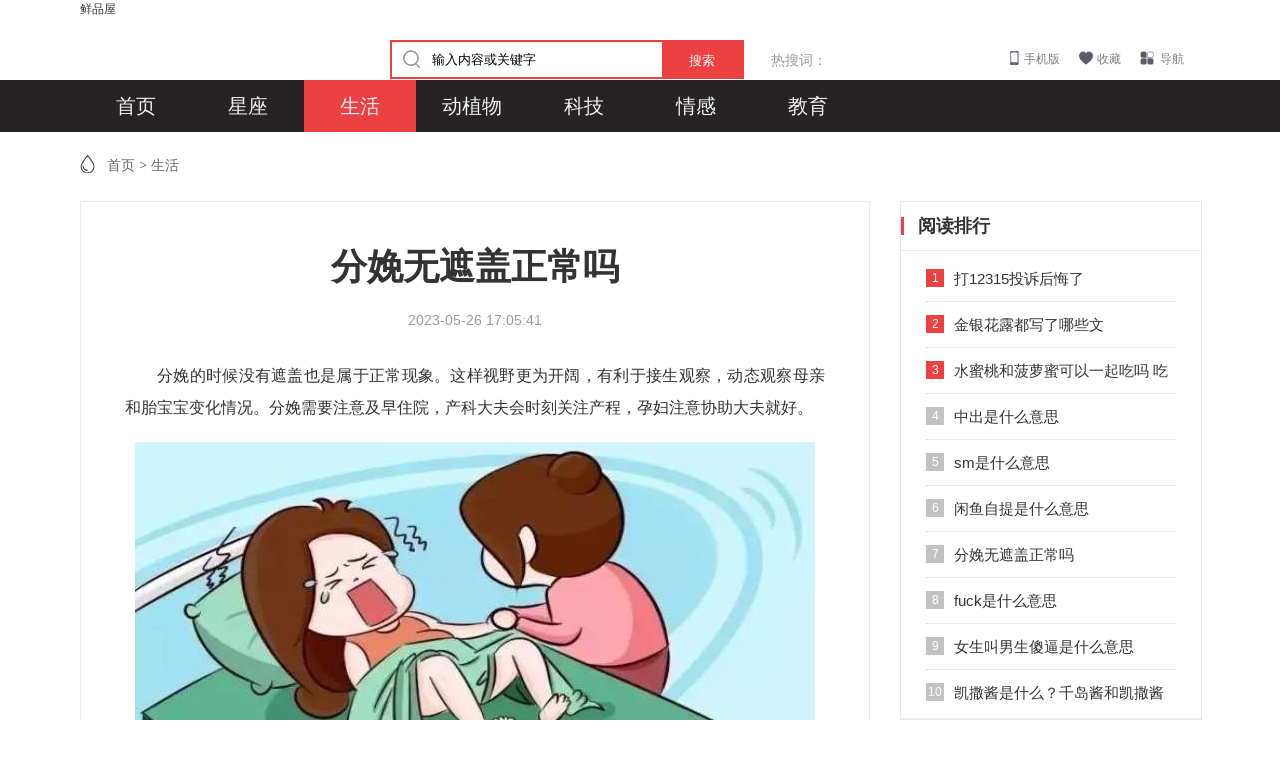

--- FILE ---
content_type: text/html; charset=utf-8
request_url: https://www.xianpinwu.net/a/2314.html
body_size: 10300
content:

<!DOCTYPE HTML>
<html lang="zh-CN">
<head>
    <meta charset="UTF-8">
    <meta name="renderer" content="webkit">
    <meta http-equiv="X-UA-Compatible" content="IE=edge,chrome=1" />
    <title>分娩无遮盖正常吗 - 鲜品屋</title>
    <meta name="keywords" content="分娩,无遮盖,正常"/>
    <meta name="description" content="分娩的时候没有遮盖也是属于正常现象。这样视野更为开阔，有利于接生观察，动态观察母亲和胎宝宝变化情况。分娩需要注意及早住院，产科大夫会时刻关注产程，孕妇注意协助大夫就好。分娩无遮盖正常吗1、分娩都在分娩室里面所进行的，它属于是比较无菌的环境，而且身边都是医务人员，并没有其他人员的在场，所以这个分娩是不用遮挡的。2、如果说急产，没有在规定时间内抵达分娩室内去，待产分娩往往这样的情况呢，那就需要遮挡，不"/>
    <meta http-equiv="Cache-Control" content="no-transform" />
    <meta http-equiv="Cache-Control" content="no-siteapp" />
    <link rel="stylesheet" media="screen" href="/templates/assets/addons/redtemplate/cms/style/style.css">
    <script type="text/javascript">

        var ua = navigator.userAgent;
        var ipad = ua.match(/(iPad).*OS\s([\d_]+)/),
            isIphone = !ipad && ua.match(/(iPhone\sOS)\s([\d_]+)/),
            isAndroid = ua.match(/(Android)\s+([\d.]+)/),
            isMobile = isIphone || isAndroid;
        if(isMobile) {
            location.href = "https://m.xianpinwu.net/a/2314.html";
        }


    </script>

</head>

    <body>
<!----头部开始---->
<div class="top_box">
    <!----<p class="logo" style="    background: url(/uploads/20231023/a880f101fc12be185e8e59d4b3019867.jpg) no-repeat 12px;">---->
        <a href="/" title="鲜品屋">鲜品屋</a></p>
    <div class="user_box">

        <div class="headerInput cler">
            <img src="/templates/assets/addons/redtemplate/cms/images/infoSearch.png" alt="">


            <form class="form-inline navbar-form" action="/s.html" method="get">

                <input type="text" class="headerInputText" name="q" value="输入内容或关键字" onFocus="if(value=='输入内容或关键字'){value=''}" onblur="if(value=='') {value='输入内容或关键字'}" maxlength="100" >
                <button type="submit" class="headerInputBtn"> 搜索</button>
            </form>


        </div>
        <div class="headerHot cler">
            <div class="flhz">
                <a href="" title="">
                <span>
                    热搜词：
                </span>
                </a>
                <p class="headerHotRight">
                                   </p>

            </div>

        </div>

        <a href="https://m.xianpinwu.net/a/2314.html" class="t_mobile" target="_blank">手机版</a>
        <a onclick="alert('请按 Ctrl+D 收藏本站');" href="javascript:void();" class="t_fav" rel="nofollow">收藏</a>
        <a href="/" class="t_map" title="导航">导航</a>
    </div>
</div>

<div class="nav_wrap">
    <div class="nav_box">

        <h5 class=""  ><a href="/" title="网站首页">首页</a></h5>
        <!--如果你需要自定义NAV,可使用channellist标签来完成,这里只设置了2级,如果显示无限级,请使用cms:nav标签-->
                <h5 class=""><a href="/xingzuo/" title="星座" >星座</a></h5>
                <h5 class=" cur"><a href="/shenghuo/" title="生活" >生活</a></h5>
                <h5 class=""><a href="/dongzhiwu/" title="动植物" >动植物</a></h5>
                <h5 class=""><a href="/keji/" title="科技" >科技</a></h5>
                <h5 class=""><a href="/qinggan/" title="情感" >情感</a></h5>
                <h5 class=""><a href="/jiaoyu/" title="教育" >教育</a></h5>
        
    </div>
</div>
<!----头部结束---->


<!--- 主体开始 --->
<div class="wrap chongwu_list">

    <div class="list_left">

        <ul class="crumbs-bar">

            <!-- S 面包屑导航 -->
                        <a href='/'>首页</a> >
                        <a href='/shenghuo/'>生活</a> >
                        <!-- E 面包屑导航 -->
        </ul>

        <div class="show_left">
            <div class="show_title">
                <h1>分娩无遮盖正常吗</h1>
                <span>                       <date>2023-05-26  17:05:41</date></span>
                    
            </div>

            <div class="show_cnt">
                <div class="article-text">
                                  <p>分娩的时候没有遮盖也是属于正常现象。这样视野更为开阔，有利于接生观察，动态观察母亲和胎宝宝变化情况。分娩需要注意及早住院，产科大夫会时刻关注产程，孕妇注意协助大夫就好。</p><p><img src="https://xianpinwu.net/uploads/20230526/de9b1a0b3833ae46dde24f1468299075.jpg"/></p><p><strong>分娩无遮盖正常吗</strong></p><p>1、分娩都在分娩室里面所进行的，它属于是比较无菌的环境，而且身边都是医务人员，并没有其他人员的在场，所以这个分娩是不用遮挡的。</p><p>2、如果说急产，没有在规定时间内抵达分娩室内去，待产分娩往往这样的情况呢，那就需要遮挡，不然的话会给，产妇与家人带来不良的心理状态。</p><p>3、在分娩过程中，下体都是没有遮盖的，这是正常的，由于在接生的时候需要铺无菌巾，需要消毒会阴，倘若穿着衣服，是没有办法消毒接生的，所以，在分娩过程中，孕妇的下肢都是没有遮盖的。</p><p><br/></p>                </div>
                <!-- S 付费阅读 -->
                                <!-- E 付费阅读 -->
                <div class="entry-meta">

                    <ul>
                        <!-- S 归档 -->
                        
                        <!-- S 归档 -->
                    </ul>
                    <ul class="article-prevnext">
                        <!-- S 上一篇下一篇 -->
                                                <li>
                            <span>上一篇 &gt;</span>
                            <a href="/a/2313.html">等额本息和等额本金哪个划算</a>
                        </li>
                                                <li>
                            <span>下一篇 &gt;</span>
                            <a href="/a/2315.html">清明节是几月几日</a>
                        </li>
                                                <!-- E 上一篇下一篇 -->
                    </ul>
                </div>

            </div>

        </div>

        <div class="hotpic_box">
            <span class="tit">猜您喜欢</span>
            <ul>
                                <li>
                    <a href="/a/12991.html">
                        <img src="https://www.xianpinwu.net/uploads/20240219/ae4e1408cfbca1dd3689fb12bf8eb495.jpg">
                        <br/>
                        <span class="fr" style="text-align: left;line-height: 30px;">
                        <h3>爬楼梯多久相当于慢跑一小时</h3>
                        <p>爬楼梯60-90min相当于慢跑一小时。爬楼梯速度为20-50台阶/min，台阶的高度在14-15厘米，则爬楼梯一小时所消耗热量为480大卡。而慢跑一小时所消耗热量为655大卡，因此爬楼梯60-90min相当于慢跑一小时。爬楼梯多久相当于慢跑一小时爬楼梯可以在室内或室外进行，城镇居民可以利用高楼建筑物内的楼梯进行运动锻炼。上下楼梯一定要把握好节奏，速度不可太快，避免跌倒。慢跑是一种中等强度的有氧运</p>
                        </span>
                    </a>

                </li>
                                <li>
                    <a href="/a/13008.html">
                        <img src="https://www.xianpinwu.net/uploads/20240224/412eac58c432ecf49ace8f7349928412.jpg">
                        <br/>
                        <span class="fr" style="text-align: left;line-height: 30px;">
                        <h3>柳条像什么比喻句</h3>
                        <p>柳条像什么比喻句：柳条像优雅的舞者，轻轻摇曳着身姿。柳条如绿色的丝带，在微风中飘动。柳条似少女的长发，柔美又飘逸。柳条就像是大自然的画笔，在春风中描绘出生机勃勃的画卷。柳条像什么比喻句柳条犹如绿色的琴弦，在风中弹奏出自然的旋律。柳条仿佛绿色的瀑布，从树梢倾泻而下。柳条就像细长的绿箭，指向春天的方向。柳条如同绿色的流苏，装饰着春天的树梢。柳条似轻盈的燕子，在风中自由飞翔。柳条就像绿色的波浪，在微风中</p>
                        </span>
                    </a>

                </li>
                                <li>
                    <a href="/a/13007.html">
                        <img src="https://www.xianpinwu.net/uploads/20240224/c8ee67fcf7b44d83824bb01db1158b21.jpg">
                        <br/>
                        <span class="fr" style="text-align: left;line-height: 30px;">
                        <h3>小升初看什么成绩</h3>
                        <p>小升初看语文、数学和英语。语文、数学和英语作为三门主科，其成绩往往是小升初时最被看重的。这些科目不仅考查了孩子们的基础知识掌握情况，还体现了他们的思维能力、分析能力和问题解决能力。因此，孩子们在这些科目上的表现往往会被作为评估他们学习能力的重要指标。小升初看什么成绩其次，除了基础学科成绩外，孩子们的综合素质也是小升初时不可忽视的方面。这包括他们的学习习惯、学习方法、团队协作能力、创新能力等多个方面</p>
                        </span>
                    </a>

                </li>
                                <li>
                    <a href="/a/13006.html">
                        <img src="https://www.xianpinwu.net/uploads/20240224/c61e66577f5c94940324c8d9b667a74e.jpg">
                        <br/>
                        <span class="fr" style="text-align: left;line-height: 30px;">
                        <h3>我丢是什么意思</h3>
                        <p>“我丢”是一个在日常口语中经常出现的表达，尤其在中国的南方地区，例如广东、福建等地，人们经常使用这个词组来表达惊讶、不满、疑惑等情绪。这个词组的字面意思是“我丢失了”或“我失去了”，但在实际使用中，它更多地被用作一种语气感叹词，而非真的表示丢失了某样东西。我丢是什么意思从字面上来看，“我丢”意味着某样东西的丧失。在日常生活中，当我们真的丢失了钥匙、手机等物品时，可能会脱口而出“我丢！”来表示自己的</p>
                        </span>
                    </a>

                </li>
                                <li>
                    <a href="/a/13005.html">
                        <img src="https://www.xianpinwu.net/uploads/20240224/88d8b03c2b93b04764b2f1404cd2ecbe.jpg">
                        <br/>
                        <span class="fr" style="text-align: left;line-height: 30px;">
                        <h3>孱头的意思</h3>
                        <p>孱头是一个汉语词语，通常用来形容那些软弱无能、胆小怕事的人。这个词源于古代汉语，其中“孱”指的是软弱、怯懦，而“头”则代表人的身份或地位。因此，“孱头”就是用来形容那些缺乏勇气、决心和坚定立场的人。孱头的意思在日常生活中，我们可能会遇到各种各样的人，有些人在面对困难和挑战时能够坚定立场、勇往直前，而有些人则会因为害怕失败或承担责任而犹豫不决、退缩不前。这些人往往被形容为“孱头”。除了形容人的性格特</p>
                        </span>
                    </a>

                </li>
                                <li>
                    <a href="/a/13004.html">
                        <img src="https://www.xianpinwu.net/uploads/20240224/0e0bb36ae05a485aadcc39182f0b6595.jpg">
                        <br/>
                        <span class="fr" style="text-align: left;line-height: 30px;">
                        <h3>作揖的正确姿势</h3>
                        <p>作揖的正确姿势：双脚并拢，身体挺直，肩膀放松，目视前方。这种站姿给人一种庄重而自信的感觉，为接下来的作揖动作打下了良好的基础。双手合十。将右手掌心向内，置于左手掌之上，两拇指轻轻相接，形成一个微微向上的弧形。这个手势象征着和谐与团结，也体现了对对方的尊重。作揖的正确姿势接下来，开始作揖。身体微微前倾，双手从胸前开始，随着身体的前倾，缓缓推出。推出时，双手保持合十的姿势，高度略低于胸部，然后双手停止</p>
                        </span>
                    </a>

                </li>
                                <li>
                    <a href="/a/13003.html">
                        <img src="https://www.xianpinwu.net/uploads/20240223/ec20109bcae87aede54d81ccdcad2fb0.jpg">
                        <br/>
                        <span class="fr" style="text-align: left;line-height: 30px;">
                        <h3>激励理论有什么用</h3>
                        <p>激励理论用途：提高工作效率：激励理论可以帮助管理者了解员工的需求和动机，从而设计出更有效的激励机制。通过满足员工的需求，激发其内在动力，可以提高员工的工作效率和创造力，进而提升整个组织的绩效。激励理论有什么用增强团队凝聚力：激励理论强调个体与组织目标的一致性，通过合理的激励机制，可以使团队成员更加团结，形成共同的价值观和目标追求。这有助于增强团队的凝聚力和向心力，使团队在面对挑战时更加团结一致。促</p>
                        </span>
                    </a>

                </li>
                                <li>
                    <a href="/a/13002.html">
                        <img src="https://www.xianpinwu.net/uploads/20240223/8d04cfd58f8dacc53d9a65e6b8953ad0.jpg">
                        <br/>
                        <span class="fr" style="text-align: left;line-height: 30px;">
                        <h3>睡眠1234哪个适合晚上睡觉</h3>
                        <p>睡眠模式1（通用睡眠模式）适合大多数消费者，因为它能够根据环境温度自动调节，提供舒适的睡眠环境。睡眠模式2适用老年人、妇女等消费者，或者睡觉时着装很少的用户，因为它能够适度调温。睡眠模式3则适用中青年消费者，因为它可以湿度调温，并且在睡眠模式结束前温度将自动调回来。睡眠模式4则是专门为儿童设计的，因为它能够保持室内温度相对稳定。睡眠1234哪个适合晚上睡觉睡眠模式2是按照设定的一组睡眠曲线进行运行</p>
                        </span>
                    </a>

                </li>
                                <li>
                    <a href="/a/13001.html">
                        <img src="https://www.xianpinwu.net/uploads/20240223/3d521c15f7e3504232f971a626c2625a.jpg">
                        <br/>
                        <span class="fr" style="text-align: left;line-height: 30px;">
                        <h3>7一12岁手工废物利用</h3>
                        <p>7一12岁手工废物利用：1. 纸盒小房子材料：废旧纸盒、剪刀、胶水、彩纸、颜料等。步骤：孩子们可以将纸盒切割成合适的形状，用胶水粘贴成一个小房子的结构。再用彩纸和颜料进行装饰，一个精美的小房子就完成了。7一12岁手工废物利用2. 塑料瓶花盆材料：废旧塑料瓶、土壤、种子、彩带等。步骤：孩子们可以在塑料瓶上打孔，填充土壤并种上植物。用彩带或其他材料装饰塑料瓶，使其成为既实用又美观的花盆。3. 旧衣物改</p>
                        </span>
                    </a>

                </li>
                                <li>
                    <a href="/a/13000.html">
                        <img src="https://www.xianpinwu.net/uploads/20240223/fe38167aae90812b94c86ed76fd102a1.jpg">
                        <br/>
                        <span class="fr" style="text-align: left;line-height: 30px;">
                        <h3>拉丁美洲有哪些国家</h3>
                        <p>拉丁美洲共有34个国家及若干未独立地区，这些国家包括墨西哥、危地马拉、洪都拉斯、萨尔瓦多、尼加拉瓜、哥斯达黎加、巴拿马、古巴、海地、多米尼加、牙买加、特立尼达和多巴哥、巴巴多斯、格林纳达、多米尼加联邦、圣卢西亚、圣文森特和格林纳丁斯、巴哈马、圭亚那、法属圭亚那、苏里南、委内瑞拉、哥伦比亚、巴西、厄瓜多尔、秘鲁、圣基茨和尼维斯、玻利维亚、智利、阿根廷、巴拉圭、乌拉圭、伯利兹、安提瓜和巴布达。拉丁美洲</p>
                        </span>
                    </a>

                </li>
                                <li>
                    <a href="/a/12999.html">
                        <img src="https://www.xianpinwu.net/uploads/20240223/b5aa5e5181a237a28944e6c4866dd45d.jpg">
                        <br/>
                        <span class="fr" style="text-align: left;line-height: 30px;">
                        <h3>最好听的十大铃音</h3>
                        <p>最好听的十大铃音包括《Something Just Like This》《红昭愿》《i am you》《起风了》《Dream It Possible》《wonderful u》《纸短情长》《说散就散》《空空如也》和《刚好遇见你》。最好听的十大铃音治愈系音乐：轻柔的钢琴曲、小提琴曲等治愈系音乐，能够抚平人们的烦躁情绪，带来宁静和放松。这类铃音适合在工作或学习压力大的时候使用。动漫游戏音乐：很多动漫和</p>
                        </span>
                    </a>

                </li>
                                <li>
                    <a href="/a/12998.html">
                        <img src="https://www.xianpinwu.net/uploads/20240223/1cd440ae3761769ef28be562babec6eb.jpg">
                        <br/>
                        <span class="fr" style="text-align: left;line-height: 30px;">
                        <h3>工龄39年和40年的区别</h3>
                        <p>工龄39年意味着某人在某个单位或行业工作了39个年头，而40年则意味着整整四十年的辛勤付出。虽然只相差一年，但在一些国家和地区，这一年的差距可能会带来实质性的利益差别。工龄39年和40年的区别在很多国家的退休制度中，工龄是一个重要的考量因素。例如，某些地方规定，工龄达到一定年限的员工可以享受全额退休金或其他福利。而这一年之差，可能就意味着某人是否能够达到这一标准，从而享受到相应的待遇。此外，工龄的</p>
                        </span>
                    </a>

                </li>
                                <li>
                    <a href="/a/12997.html">
                        <img src="https://www.xianpinwu.net/uploads/20240223/018fc1e2f50d298d2fcf8abf2daf3987.jpg">
                        <br/>
                        <span class="fr" style="text-align: left;line-height: 30px;">
                        <h3>苏u是江苏什么城市</h3>
                        <p>苏U是江苏省苏州市。苏州市，这座拥有深厚历史文化底蕴和繁荣现代经济的城市，是长江三角洲关键的中心城市之一。它位于江苏省东南部地区，太湖之滨，长江南岸的人海处处，优越的地理位置，交通要冲便捷。苏u是江苏什么城市苏州的历史可以追溯到公元514年，吴王阖闾命伍子胥建城，距今已有2500年的历史。作为吴文化的发祥地，苏州有着丰富的文化遗产和自然景观。古典园林、古镇水乡、寺庙古刹、名人故居等众多旅游资源，让</p>
                        </span>
                    </a>

                </li>
                                <li>
                    <a href="/a/12996.html">
                        <img src="https://www.xianpinwu.net/uploads/20240223/71cddd87fa4dcfe88a7420cf03701f68.jpg">
                        <br/>
                        <span class="fr" style="text-align: left;line-height: 30px;">
                        <h3>marry的用法</h3>
                        <p>“marry”是一个动词，通常用于表达两个人之间的婚姻关系。例如，当两个人决定要结婚时，可以说：“They decided to marry each other.”（他们决定要结婚。）在这个句子中，“marry”表达了两个人之间将要建立的婚姻关系。marry的用法从时态和语态上来看，“marry”有多种时态和语态形式。例如，现在时形式是“marry”，过去时形式是“married”，进行时形式是</p>
                        </span>
                    </a>

                </li>
                                <li>
                    <a href="/a/12995.html">
                        <img src="https://www.xianpinwu.net/uploads/20240223/ede945d5d9cfa4f878267ebd177483ea.jpg">
                        <br/>
                        <span class="fr" style="text-align: left;line-height: 30px;">
                        <h3>报得三春晖是什么意思</h3>
                        <p>“报得三春晖”出自唐代诗人孟郊的《游子吟》。全诗根据描绘1个看似寻常的临走之前缝衣的画面，突显并歌颂了母亲的伟大与无私奉献，表达了作者对母爱的感激以及对于母亲深沉的爱与尊敬。报得三春晖是什么意思“谁言寸草心，报得三春晖”这两句诗采用传统的比兴手法，将儿女比作小草，而母爱则如同春天的阳光，普照并滋养着小草。小草微弱的孝心，无论如何也报答不了春天阳光那般的慈母恩情。这里的“寸草心”指的是子女对母亲的孝</p>
                        </span>
                    </a>

                </li>
                                <li>
                    <a href="/a/12994.html">
                        <img src="https://www.xianpinwu.net/uploads/20240223/ff9253294945aae30a1f45f0daf1c70e.jpg">
                        <br/>
                        <span class="fr" style="text-align: left;line-height: 30px;">
                        <h3>回合游戏手游是什么</h3>
                        <p>回合制手游是一类游戏玩法，指的是多个玩家按照一定规则顺序操作和控制游戏元素的游戏形式。回合制游戏最早源自于早期的欧洲桌面战棋游戏，其中比较有名的是《龙与地下城》系类。回合制游戏是一类策略游戏，而且是最早推广联网功能的游戏之一。回合游戏手游是什么回合制游戏是一场游戏打怪方式，全部游戏内玩家轮着自己的回合，只有等到自己的回合，才可以进行操纵。比较常见的回合制手游有《梦幻西游》《梦幻诛仙》《修仙物语》等</p>
                        </span>
                    </a>

                </li>
                                <li>
                    <a href="/a/12993.html">
                        <img src="https://www.xianpinwu.net/uploads/20240219/574e9abd0f1125233bf43db404fff1ee.jpg">
                        <br/>
                        <span class="fr" style="text-align: left;line-height: 30px;">
                        <h3>1008611查询话费余额收费吗</h3>
                        <p>1008611查询话费余额不收费。1008611是中国移动推出的专门用于查询话费、流量信息的电话，客户拨打归属地1008611后随即挂机，接着会收到话费信息短信，实现了随时便捷查询。1008611查询话费余额收费吗1008611是中国移动为了方便客户查询话费、流量等信息而设立的一个自助服务热线。它提供了24小时的服务，客户可以在任何时间进行查询和办理业务。客户拨打归属地1008611后随即挂机，接</p>
                        </span>
                    </a>

                </li>
                                <li>
                    <a href="/a/12992.html">
                        <img src="https://www.xianpinwu.net/uploads/20240219/37bc1a7df2e717ab9fec742b7db70758.jpg">
                        <br/>
                        <span class="fr" style="text-align: left;line-height: 30px;">
                        <h3>hundred怎么读</h3>
                        <p>“hundred”是一个英文单词，它的发音可以拆分为两个音节：“hun-”和“-dred”。“hun-”部分：发音时，将舌头放在口腔的中央或稍微向后，但不要接触到喉咙。“hun”这个音节的发音与汉字“魂”的发音相近，但请注意英语中的“h”是无声的，所以不需要像发汉语“h”那样用力送气。这个音节的重点是元音“u”，要确保这个元音清晰而饱满。hundred怎么读“-dred”部分：“dred”的发音可</p>
                        </span>
                    </a>

                </li>
                                <li>
                    <a href="/a/12990.html">
                        <img src="https://www.xianpinwu.net/uploads/20240219/0acc1f332863a0fc3ea9646888f7a682.jpg">
                        <br/>
                        <span class="fr" style="text-align: left;line-height: 30px;">
                        <h3>火车硬座怎么样</h3>
                        <p>火车硬座，作为铁路交通中最为基础的座位类型，长久以来承载着亿万旅客的出行记忆。它不仅是一种交通工具的座位，更是中国铁路文化的象征之一。下面，我们将从多个方面来详细探讨火车硬座的特点与体验。火车硬座怎么样火车硬座的设计通常简单实用，没有过多的奢华装饰。座位通常由硬质的塑料或木质材料制成，表面覆盖一层薄薄的垫子，虽然不够柔软，但足以应对短途旅行的需求。座位之间的空间有限，旅客需要保持相对紧凑的坐姿，这</p>
                        </span>
                    </a>

                </li>
                                <li>
                    <a href="/a/12989.html">
                        <img src="https://www.xianpinwu.net/uploads/20240219/66629379b68a72c99198aadb97d1e0a0.jpg">
                        <br/>
                        <span class="fr" style="text-align: left;line-height: 30px;">
                        <h3>摘要怎么写论文</h3>
                        <p>摘要怎么写论文：简洁明了：摘要应该简短明了，一般不超过论文全文的5%至10%。因此，需要精选论文中的关键信息，避免冗长和繁琐的表述。摘要怎么写论文概括主要内容：摘要应该概括论文的主要研究内容，包括研究背景、研究目的、研究方法、研究结果和结论等。这些内容应该按照逻辑顺序排列，让读者能够快速了解论文的核心内容。突出研究亮点：摘要应该突出论文的研究亮点和创新点，即论文最为重要的、最具创新性的内容和结论。</p>
                        </span>
                    </a>

                </li>
                
            </ul>
        </div>


    </div>

    <div id="page_right" class="page_right" style="height:auto;">
        <div class="page_rct">
            <div class="t_04"><h3>阅读排行</h3></div>
            <ul class="page_rnews">
                                <li><i>1</i><a href="/a/2215.html"><p>打12315投诉后悔了</p></a></li>
                                <li><i>2</i><a href="/a/2494.html"><p>金银花露都写了哪些文</p></a></li>
                                <li><i>3</i><a href="/a/1840.html"><p>水蜜桃和菠萝蜜可以一起吃吗 吃菠萝蜜有哪些禁忌</p></a></li>
                                <li><i>4</i><a href="/a/2953.html"><p>中出是什么意思</p></a></li>
                                <li><i>5</i><a href="/a/2460.html"><p>sm是什么意思</p></a></li>
                                <li><i>6</i><a href="/a/2044.html"><p>闲鱼自提是什么意思</p></a></li>
                                <li><i>7</i><a href="/a/2314.html"><p>分娩无遮盖正常吗</p></a></li>
                                <li><i>8</i><a href="/a/2305.html"><p>fuck是什么意思</p></a></li>
                                <li><i>9</i><a href="/a/2334.html"><p>女生叫男生傻逼是什么意思</p></a></li>
                                <li><i>10</i><a href="/a/992.html"><p>凯撒酱是什么？千岛酱和凯撒酱的区别是什么？</p></a></li>
                            </ul>
        </div>
        <div class="panel panel-blockimg">
            
        </div>
        <div class="page_rct">
            <div class="t_04"><h3>最近更新</h3></div>
            <ul class="page_rnews">
                                <li><i>1</i><a href="/a/12991.html"><p>爬楼梯多久相当于慢跑一小时</p></a></li>
                                <li><i>2</i><a href="/a/12998.html"><p>工龄39年和40年的区别</p></a></li>
                                <li><i>3</i><a href="/a/12997.html"><p>苏u是江苏什么城市</p></a></li>
                                <li><i>4</i><a href="/a/12996.html"><p>marry的用法</p></a></li>
                                <li><i>5</i><a href="/a/12995.html"><p>报得三春晖是什么意思</p></a></li>
                                <li><i>6</i><a href="/a/12994.html"><p>回合游戏手游是什么</p></a></li>
                                <li><i>7</i><a href="/a/12993.html"><p>1008611查询话费余额收费吗</p></a></li>
                                <li><i>8</i><a href="/a/12992.html"><p>hundred怎么读</p></a></li>
                                <li><i>9</i><a href="/a/13008.html"><p>柳条像什么比喻句</p></a></li>
                                <li><i>10</i><a href="/a/13007.html"><p>小升初看什么成绩</p></a></li>
                

            </ul>
        </div>


    </div>
</div>
<div style="clear:both;"></div>




<!---- 尾部开始-- -->

<div class="footer">
    
</div>
<!---- 尾部结束-- -->

</div>

<!---- <script type="text/javascript" src="/assets/libs/jquery/dist/jquery.min.js"></script>
<script type="text/javascript" src="/templates/assets/addons/redtemplate/cms/js/cms.js?r=1.0.30"></script>
<script type="text/javascript" src="/templates/assets/addons/redtemplate/cms/js/common.js?r=1.0.30"></script>-- -->
</body>
</html>

--- FILE ---
content_type: text/css
request_url: https://www.xianpinwu.net/templates/assets/addons/redtemplate/cms/style/style.css
body_size: 8263
content:
@charset "utf-8";

/* CSS Document */

/* reset */
body, div, dl, dt, dd, ul, ol, li, p, h1, h2, h3, h4, h5, h6, pre, form, fieldset, input, textarea, p, blockquote, th, td {
    margin: 0;
    padding: 0;
}

/* common */
body {
    font: 12px/1.5 "Microsoft Yahei", Arial, "宋体", Verdana;
    color: #333;
}

a {
    color: #333;
    text-decoration: none;
    outline: none;
}


a:hover {
    color: #d9333f;
    text-decoration: none;
}

ul li {
    list-style: none;
}

.clear {
    clear: both;
    *display: inline;
    overflow: hidden;
}

.clearfix:after {
    content: ".";
    display: block;
    height: 0;
    clear: both;
    visibility: hidden;
}

.clearfix {
    zoom: 1;
}

img, input, select, button {
    vertical-align: middle;
    border: none;
}

input, textarea {
    outline: none;
    border: 0;
    background: none;
    font-family: "Microsoft YaHei";
    -webkit-box-shadow: inset 0 1px 1px rgba(0, 0, 0, .075);
    -moz-box-shadow: inset 0 1px 1px rgba(0, 0, 0, .075);
    box-shadow: inset 0 1px 1px rgba(0, 0, 0, .075);
}

input[type="submit"] {
    -webkit-box-shadow: none;
    -moz-box-shadow: none;
    box-shadow: none;
}

.fl {
    float: left;
}

.fr {
    float: right;
}

.pos-r {
    position: relative;
}

.pos-a {
    position: absolute;
}

.wrap {
    width: 1120px;
    margin: 0 auto;
}

.top_box {
    margin: auto;
    width: 1120px;
    height: 80px;
    overflow: hidden
}

.top_box .logo {
    float: left;
    width: 224px;
    height: 48px;
    margin: 16px 0;
    background: url(../images/logo.png) no-repeat 12px
}

.top_box .logo a {
    display: inline-block;
    width: 220px;
    height: 48px;
    line-height: 140px;
    overflow: hidden
}

.top_box .user_box {
    float: right;
    width: 870px;
    height: 80px;
    text-align: right;
    font-size: 12px;
}

.user_box a {
    display: inline-block;
    margin-top: 32px;
    margin-right: 16px;
    padding-left: 14px;
    color: #808080
}

.user_box a:hover {
    color: #f33
}

.user_box a.t_mobile {
    background: url(../images/bg.png) no-repeat -100px 1px
}

.user_box a.t_fav {
    padding-left: 18px;
    background: url(../images/bg.png) no-repeat -200px 1px
}

.user_box a.t_map {
    padding-left: 20px;
    background: url(../images/bg.png) no-repeat 0 -49px
}

/* .top_box .search_box{float:left;width:240px;height:80px;margin:auto}
.search_box form{display:block;margin-top:24px;height:32px}
.search_box input{float:left;width:167px;height:30px;line-height:30px;border:1px solid #d9d9d9;border-right:0;padding-left:10px;padding-right:10px;font-size:14px;color:#808080;border-radius:6px;border-top-right-radius:0;border-bottom-right-radius:0}
.search_box input:focus{color:#333}
.search_box button{float:left;width:52px;height:32px;border:0;color:#fff;font-size:14px;border:1px solid #8b888f;border-left:none;border-top-right-radius:6px;border-bottom-right-radius:6px;background:#8b888f url(/skin/images/bg.png) no-repeat -82px -41px} */
.search-tags {
    float: left;
    font-size: 17px;
    color: #fff;
    margin-top: 15px;
}

.search-tags a {
    margin-left: 6px;
    font-size: 17px;
    color: #fff;
}

.nav_wrap {
    width: 100%;
    height: 52px;
    background: #252323
}

.nav_box {
    width: 1120px;
    height: 52px;
    margin: auto;
    background: #252323
}

.nav_box h5 {
    float: left;
    display: inline-block;
    width: 112px;
    height: 52px;
    font-weight: normal
}

.nav_box h5.cur {
    background-color: #ed4040
}

.nav_box h5 a {
    display: inline-block;
    width: 100%;
    height: 52px;
    line-height: 52px;
    font-size: 20px;
    text-align: center;
    color: #f4f2f5;
    font-weight: normal
}

.nav_box h5 a:hover {
    background-color: #252323
}

.nav_box .last {
    width: 84px;
    position: relative
}

.nav_box h5.last:hover {
    background: #de2e36
}

.nav_box .last span {
    display: inline-block;
    width: 100%;
    height: 52px;
    line-height: 52px;
    font-size: 20px;
    text-align: center;
    color: #f4f2f5;
    font-weight: normal;
    cursor: pointer
}

.nav_box .last span i {
    display: inline-block;
    width: 7px;
    height: 4px;
    position: relative;
    top: -4px;
    left: 3px;
    background: url(../images/bg.png) no-repeat -245px -432px;
    -webkit-transition: -webkit-transform .3s;
    -ms-transition: -ms-transform .3s;
    -o-transition: -o-transform .3s;
    transition: transform .3s
}

.nav_box .last:hover span i {
    -webkit-transform: rotate(180deg);
    -ms-transform: rotate(180deg);
    -o-transform: rotate(180deg);
    transform: rotate(180deg)
}

.nav_box .last div {
    display: none;
    width: 210px;
    padding: 12px;
    position: absolute;
    z-index: 30;
    right: 0;
    background: #396b78
}

.nav_box .last:hover div {
    display: block
}

.nav_box .last div a {
    display: inline-block;
    float: left;
    width: 88px;
    height: 36px;
    line-height: 36px;
    font-size: 18px;
    text-align: left;
    padding-left: 17px;
    color: #f4f2f5;
    font-weight: normal
}

.nav_box .last div a.cur {
    background-color: #396b78
}

.nav_box .last div a:hover {
    background: #396b78
}

.nav_box h5 a.hotico {
    background: url(../images/hot.png) 94px 5px no-repeat;
}

video {
    width: 100% !important;
    height: auto !important
}

.in_module {
    clear: both;
    margin: 35px auto 0;
}

.in_hotstar {
    clear: both;
    width: 100%;
    margin: 2px 0 30px 0;
}

.cwdaquan {
}

.in_hotstar a:nth-child(7) li, .in_hotstar a:nth-child(14) li, .in_hotstar a:nth-child(21) li, .in_hotstar a:nth-child(28) li, .in_hotstar a:nth-child(35) li, .in_hotstar a:nth-child(42) li, .in_hotstar a:nth-child(49) li, .in_hotstar a:nth-child(56) li, .in_hotstar a:nth-child(63) li, .in_hotstar a:nth-child(70) li, .in_hotstar a:nth-child(77) li, .in_hotstar a:nth-child(84) li, .in_hotstar a:nth-child(91) li, .in_hotstar a:nth-child(98) li, .in_hotstar a:nth-child(105) li {
    margin: 15px 0 0 0;
}

.in_hotstar li {
    width: 142px;
    height: 142px;
    position: relative;
    overflow: hidden;
    float: left;
    margin: 15px 21px 20px 0;
    -webkit-border-radius: 100%;
    -moz-border-radius: 100%;
    -ms-border-radius: 100%;
    -o-border-radius: 100%;
    border-radius: 100%;
}

.in_hotstar li.last {
    margin: 28px 0 0 0;
}

.in_hotstar li span.ct {
    display: block;
    width: 100%;
    height: 100%;
    overflow: hidden;
    -webkit-border-radius: 100%;
    -moz-border-radius: 100%;
    -ms-border-radius: 100%;
    -o-border-radius: 100%;
    border-radius: 100%;
}

.in_hotstar li span.ct h3 {
    width: 90px;
    height: 26px;
    line-height: 26px;
    border: 1px solid rgba(255, 255, 255, 0.5);
    text-align: center;
    font-size: 15px;
    color: #fff;
    bottom: 21px;
    left: 50%;
    margin: 0 0 0 -46px;
    position: absolute;
    z-index: 2;
}

.in_hotstar li span.ct img {
    width: 100%;
}

.in_hotstar li span.detial {
    opacity: 0;
    width: 100%;
    height: 100%;
    overflow: hidden;
    background-color: rgb(78, 48, 100);
    position: absolute;
    top: 0;
    left: 0;
    z-index: 3;
    -webkit-border-radius: 100%;
    -moz-border-radius: 100%;
    -ms-border-radius: 100%;
    -o-border-radius: 100%;
    border-radius: 100%;
}

.in_hotstar li span.detial h3 {
    width: 110px;
    font-size: 16px;
    color: #fff;
    text-align: center;
    height: 36px;
    line-height: 36px;
    margin: 10px auto 0 auto;
    overflow: hidden;
}

.in_hotstar li span.detial p {
    width: 110px;
    font-size: 14px;
    color: #fff;
    text-align: center;
    height: 44px;
    line-height: 22px;
    margin: 0 auto;
    overflow: hidden;
}

.in_hotstar li span.detial .moree {
    width: 60px;
    height: 20px;
    line-height: 20px;
    display: block;
    border: 1px solid rgba(255, 255, 255, 0.5);
    color: #fff;
    font-size: 12px;
    text-align: center;
    font-family: arial;
    margin: 10px auto 0 auto;
}

.in_hotstar li span.detial .moree:hover {
    border: 1px solid #fff;
}

.in_hotstar li:hover {
    cursor: pointer;
}

.in_hotstar li:hover span.ct h3 {
    display: none;
}

.in_hotstar li:hover span.detial {
    opacity: 1;
    animation: myfirst .4s;
    -moz-animation: myfirst .4s;
    -webkit-animation: myfirst .4s;
    -o-animation: myfirst .4s
}

.t_01 {
    clear: both;
    width: 100%;
    border-bottom: 1px solid #e9e9e9;
    height: 44px;
}

.t_01 h3 {
    font-size: 21px;
    color: #333;
    line-height: 30px;
    float: left;
    font-weight: normal;
}

.t_01 h3 i {
    height: 30px;
    display: block;
    float: left;
    margin: 0 12px 0 0;
}

.t_01 ul.menu {
    float: left;
    height: 24px;
    margin: 3px 0 0 38px;
}

.t_01 ul.menu li {
    float: left;
    font-size: 15px;
    color: #333;
}

.t_01 ul.menu li a {
    color: #333;
    display: block;
    height: 24px;
    line-height: 24px;
    padding: 0 11px;
    float: left;
    -webkit-border-radius: 24px;
    -moz-border-radius: 24px;
    -ms-border-radius: 24px;
    -o-border-radius: 24px;
    border-radius: 24px;
}

.t_01 ul.menu li a.on {
    background-color: #ed4040;
    color: #fff;
}

.t_01 ul.menu li a:hover {
    background-color: #ed4040;
    color: #fff;
}

.t_01 ul.menu li i {
    width: 1px;
    height: 15px;
    float: left;
    background-color: #aaa;
    margin: 4.5px 7px 0 7px;
}

.t_01 a.more {
    float: right;
    font-size: 14px;
    color: #999;
    line-height: 24px;
    background: url(../images/more_01.png) no-repeat right center;
    padding: 0 13px 0 0;
    margin: 3px 0 0 0;
}

.t_01 a.more:hover {
    color: #ed4040;
    background: url(../images/more_02.png) no-repeat right center;
}

.t_02 {
    clear: both;
    width: 100%;
}

.t_02 h3 {
    font-size: 18px;
    color: #333;
    font-weight: bold;
    float: left;
    line-height: 18px;
    border-left: 3px solid #ed4040;
    padding: 0 0 0 12px;
}

.t_02 i {
    width: 1px;
    height: 14px;
    display: block;
    background-color: #e9e9e9;
    float: left;
    margin: 2px 20px;
}

.t_02 a.more {
    float: left;
    font-size: 14px;
    color: #999;
}

.t_02 a.more font {
    font-family: "SimSun";
}

.t_02 a.more:hover {
    color: #ed4040;
}

.t_04 {
    clear: both;
    width: 100%;
    height: 48px;
    border-bottom: 1px solid #e9e9e9;
    overflow: hidden;
}

.t_04 h3 {
    font-size: 18px;
    font-weight: bold;
    color: #333;
    line-height: 18px;
    height: 18px;
    border-left: 3px solid #ed4040;
    padding: 0 0 0 14px;
    margin: 15px 0;
    float: left;
}

.t_04 a.more {
    color: #999;
    font-size: 14px;
    line-height: 48px;
    background: url(../images/more_01.png) no-repeat right center;
    float: right;
    margin: 0 15px 0 0;
    padding: 0 13px 0 0;
}

.t_04 a.more:hover {
    color: #ed4040;
    background: url(../images/more_02.png) no-repeat right center;
}


.start-section {
    width: 1120px;
    height: 480px;
    margin: 0px auto;
    overflow: hidden;
}

.is-aside {
    width: 350px;
    float: left;
    overflow: hidden;
}

.is-main {
    width: 750px;
    float: right;
    overflow: hidden;
}

.news-list-tag li {
    position: relative;
    height: 32px;
    line-height: 32px;
    padding-left: 12px;
    overflow: hidden;
}

.news-list-tag li a {
    font-size: 14px;
}

.news-list-tag li:before {
    width: 4px;
    height: 4px;
    left: 0;
    top: 50%;
    margin-top: -2px;
    background: #ddd;
    content: '\200B';
    position: absolute
}

.news-list-tag .important {
    height: 50px;
    line-height: 50px;
    font-weight: 700;
    font-size: 20px;
    overflow: hidden
}

.news-list-tag .important i {
    left: 0;
    top: 50%;
    width: 38px;
    height: 19px;
    line-height: 19px;
    margin-top: -9px;
    color: #fff;
    text-align: center;
    font-size: 14px;
    font-style: normal;
    position: absolute
}

.news-list-tag .important a {
    font-size: 20px;
    font-weight: 700;
    padding-left: 30px;
}

.news-list-tag .red {
    background: #d03258
}

.news-list-tag .blue {
    background: #3b8bec
}

.news-list-tag .pink {
    background: #fc79a4
}

.news-list-tag .green {
    background: #71b365
}

.news-list-tag .orange {
    background: #ed4040
}

.ss-news h2 {
    height: 44px;
    line-height: 44px;
    white-space: nowrap
}

.ss-news h2 i {
    background: #d50000;
    height: 30px;
    line-height: 30px;
    margin-top: 9px;
    margin-right: 8px;
    padding: 0 7px;
    border-radius: 2px;
    color: #fff;
    vertical-align: top;
    font-size: 18px;
    display: inline-block;
    overflow: hidden;
    font-style: normal
}

.ss-news h2 a {
    font-size: 28px
}

.ss-news p {
    height: 68px;
    line-height: 30px;
    overflow: hidden;
    font-size: 14px
}

.ss-banner, .ss-banner img {
    width: 750px;
    height: 360px;
    overflow: hidden;
    object-fit: cover;
}

.pk-item {
    width: 248px;
    height: 301px;
    margin-left: 42px;
    float: left
}

.pk-title {
    height: 44px;
    line-height: 44px
}

.pk-title h3 {
    color: #ed4040;
    font-size: 18px;
    float: left
}

.pk-image, .pk-image img {
    width: 248px;
    height: 165px;
    object-fit: cover;
}

.pk-image {
    position: relative;
    display: block
}

.pk-image i {
    line-height: 24px;
    padding: 0 8px;
    background: rgba(0, 0, 0, .75);
    color: #fff;
    position: absolute;
    font-style: normal
}

.first {
    margin-left: 0;
}

.pk-title .more {
    float: right;
    font-size: 14px;
    position: relative;
    color: #777;
    padding-left: 11px;
}

.pk-title .more:hover {
    color: #d9333f;
}

.pk-title .more:before {
    left: 0;
    top: 50%;
    background-image: url(../images/icon.png);
    background-position: -286px -122px;
    width: 4px;
    height: 6px;
    width: 4px;
    height: 6px;
    margin-top: -3px;
    content: '\200B';
    position: absolute
}

.pk-image i {
    line-height: 24px;
    padding: 0 8px;
    background: rgba(0, 0, 0, .75)
}

.pk-image h4 {
    left: 0;
    right: 0;
    bottom: 0;
    background: rgba(0, 0, 0, .65);
    height: 32px;
    line-height: 32px;
    color: #fff;
    text-align: center;
    font-weight: 400;
    position: absolute;
    overflow: hidden
}

.pet-knowledge {
    height: 300px;
    margin-top: 30px;
    overflow: hidden;
}

.pk-list li {
    height: 26px;
    line-height: 26px;
    padding-left: 12px;
    overflow: hidden;
    font-size: 14px;
    position: relative
}

.pk-list li:before {
    width: 3px;
    height: 3px;
    background: #ccc;
    left: 0;
    top: 50%;
    margin-top: -1px;
    position: absolute;
    content: '\200B'
}

.in_starnews {
    clear: both;
    width: 100%;
}

.starnews_ct {
    width: 535px;
    height: 820px;
    overflow: hidden;
}

.starnews_ct ul.list {
    clear: both;
    width: 100%;
    margin: 6px 0 0 0;
    float: left;
}

.starnews_ct ul.list li {
    clear: both;
    width: 100%;
    height: 129px;
    border-bottom: 1px dotted #ddd;
    margin: 19px 0 0 0;
    float: left;
}

.starnews_ct ul.list li span.fl {
    width: 150px;
    height: 110px;
    display: block;
    overflow: hidden;
}

.starnews_ct ul.list li span.fl img {
    width: 100%;
    display: block;
    height: 105px;
    object-fit: cover;
}

.starnews_ct ul.list li span.fr {
    width: 370px;
    display: block;
}

.starnews_ct ul.list li span.fr h3 {
    font-size: 18px;
    color: #333;
    line-height: 26px;
    height: 26px;
    overflow: hidden;
}

.starnews_ct ul.list li span.fr a:hover h3 {
    color: #ed4040;
}

.starnews_ct ul.list li span.fr p {
    font-size: 14px;
    color: #666;
    line-height: 22px;
    height: 44px;
    overflow: hidden;
    margin: 8px 0 0 0;
}

.starnews_ct ul.list li span.fr i {
    display: block;
    float: left;
    font-style: normal;
    font-size: 12px;
    color: #999;
    line-height: 20px;
    margin: 10px 0 0 0;
}

.starnews_ct ul.list li span.fr i.time {
    background: url(../images/time_01.png) no-repeat left center;
    padding: 0 0 0 19px;
    margin-right: 20px;
}

.starnews_ct ul.list li span.fr i.browse {
    background: url(../images/browse_01.png) no-repeat left center;
    padding: 0 0 0 20px;
}

.blank30 {
    width: 100%;
    height: 30px;
    clear: both;
}

.index_12 {
    height: 820px;
    border-top: 1px dotted #ddd;
    overflow: hidden;
}

.in_starphoto {
    clear: both;
    width: 100%;
    margin: 20px 0 0 0;
}

.in_starphoto li {
    float: left;
    width: 190px;
    height: 250px;
    position: relative;
    overflow: hidden;
    margin: 10px 0 0 10px;
}

.in_starphoto li:nth-child(1) {
    width: 320px;
    height: 510px;
    overflow: hidden;
    margin: 10px 0 0 0;
}

.in_starphoto li:nth-child(1) a img {
    width: 320px;
    height: 510px;
    overflow: hidden;
    object-fit: cover;
}

.in_starphoto li:nth-child(4) {
    width: 390px;
    height: 250px;
    overflow: hidden;
}

.in_starphoto li:nth-child(4) a img {
    width: 390px;
    height: 250px;
    overflow: hidden;
    object-fit: cover;
}

.in_starphoto li:nth-child(5) {
    width: 390px;
    height: 250px;
    overflow: hidden;
}

.in_starphoto li:nth-child(5) a img {
    width: 390px;
    height: 250px;
    overflow: hidden;
    object-fit: cover;
}

.in_starphoto li a img {
    width: 190px;
    height: 250px;
    overflow: hidden;
    object-fit: cover;
}

.in_starphoto li.w1 {
    width: 320px;
    height: 510px;
    overflow: hidden;
    margin: 10px 0 0 0;
}

.in_starphoto li.w1 a img {
    width: 320px;
    height: 510px;
    overflow: hidden;
    object-fit: cover;
}

.in_starphoto li.w2 {
    width: 390px;
    height: 250px;
    overflow: hidden;
}

.in_starphoto li.w2 a img {
    width: 390px;
    height: 250px;
    overflow: hidden;
    object-fit: cover;
}

.in_starphoto li h3 {
    height: 44px;
    line-height: 44px;
    font-weight: normal;
    position: absolute;
    left: 0;
    right: 0;
    bottom: 0;
    background-color: rgba(0, 0, 0, 0.6);
    padding: 0 22px;
    font-size: 17px;
    color: #fff;
    text-align: center;
}

.in_starphoto li a:hover h3 {
    color: #ed4040;
}

.index_13 {
    height: 590px;
    overflow: hidden;
}

.hot_search {
    clear: both;
    width: 100%;
    margin-top: 30px;
    background-color: #f9f9f9;
    border-top: 1px solid #e9e9e9;
    border-bottom: 1px solid #e9e9e9;
    padding-bottom: 28px;
}

.hot_search ul.hot_searchct {
    clear: both;
    width: 1120px;
    margin: 28px auto;
}

.hot_searchct li {
    width: 80px;
    height: 28px;
    line-height: 28px;
    overflow: hidden;
    float: left;
    margin: 15px 10.5px 0 0;
    text-align: center;
    border: 1px solid #ccc;
    -webkit-border-radius: 3px;
    -moz-border-radius: 3px;
    -ms-border-radius: 3px;
    -o-border-radius: 3px;
    border-radius: 3px;
}

.hot_searchct li.last {
    margin: 15px 0 0 0;
}

.hot_searchct li a {
    width: 100%;
    height: 100%;
    display: block;
    color: #333;
    font-size: 14px;
}

.hot_searchct li:hover {
    border: 1px solid #ed4040;
    background-color: #ed4040;
}

.hot_searchct li:hover a {
    color: #fff;
}

.in_link {
    clear: both;
    width: 100%;
}

.in_linkct {
    clear: both;
    width: 1120px;
    margin: 30px auto;
    height: 102px;
    overflow: hidden;
}

.in_linkct b {
    width: 110px;
    font-size: 16px;
    display: block;
    color: #333;
    font-weight: bold;
    line-height: 34px;
    height: 34px;
    float: left;
    margin: 0 15px 0 0;
}

.in_linkct b i {
    width: 3px;
    height: 16px;
    display: block;
    background-color: #ed4040;
    margin: 9px 11px 0 0;
    float: left;
}

.in_linkct b font {
    font-family: simsun;
    font-size: 14px;
    font-weight: normal;
    margin: 0 0 0 10px;
}

.in_linkct p {
    float: left;
    line-height: 34px;
    font-size: 14px;
    color: #333;
}

.in_linkct p a {
    color: #333;
    margin: 0 24px 0 0;
    display: inline-block;
    float: left;
}

.in_linkct p a:hover {
    color: #ed4040;
}

.footer {
    clear: both;
    width: 100%;
    height: 120px;
    background-color: #2c2c2c;
}

.footer .f_ct {
    width: 1120px;
    clear: both;
    height: 104px;
    margin: 38px auto;
}

.footer .f_ul {
    float: left;
}

.footer .ul_r {
    margin-right: 33px;
}

.footer .last {
    margin-right: 0;
}

.footer .f_ul h3 {
    font-size: 16px;
    color: #fff;
    font-weight: bold;
    line-height: 44px;
}

.footer .f_ul ul.ul_w1 {
    width: 176px;
}

.footer .f_ul ul.ul_w2 {
    width: 440px;
}

.footer .f_ul ul.ul_w3 {
    width: 88px;
}

.footer .f_ul ul li {
    font-size: 14px;
    color: #aaa;
    line-height: 30px;
    float: left;
    width: 80px;
    margin: 0 8px 0 0;
}

.footer .f_ul ul li a {
    color: #aaa;
}

.footer .f_ul ul li a:hover {
    color: #ed4040;
}

.footer p {
    clear: both;
    width: 100%;
    height: 66px;
    line-height: 66px;
    color: #999;
    font-size: 14px;
    border-top: 1px solid #393939;
    text-align: center;
}

.footer p a {
    color: #666;
}

.chongwu_list {
    margin: 20px auto;
}

.crumbs-bar {
    padding-left: 27px;
    height: 26px;
    line-height: 26px;
    font-size: 0;
    position: relative;
    margin-bottom: 23px;
}

.crumbs-bar.large {
    width: 1213px;
    padding-top: 12px;
    padding-bottom: 12px
}

.crumbs-bar a {
    padding-left: 16px;
    font-size: 14px;
    position: relative;
    display: inline-block;
    vertical-align: top;
}

.crumbs-bar a:before {
    width: 7px;
    height: 8px;
    left: 5px;
    top: 50%;
    margin-top: -4px;
    background-image: url(../images/icon.png);
    background-position: -279px -122px;
    width: 7px;
    height: 8px;
    content: '\200B';
    position: absolute;
}

.crumbs-bar a:first-child {
    padding-left: 0;
}

.crumbs-bar a:first-child:before {
    background-image: none;
}

.crumbs-bar:before {
    width: 18px;
    height: 21px;
    left: 0;
    top: 50%;
    margin-top: -11px;
    background-image: url(../images/icon.png);
    background-position: -278px -38px;
    width: 18px;
    height: 21px;
    content: '\200B';
    position: absolute;
}

.crumbs-bar a {
    color: #666;
}

.list_left {
    float: left;
    width: 760px;
}

.list_left_right {
    float: right;
    width: 760px;
}

.page_right {
    float: right;
    width: 300px;
    padding-top: 49px
}

.page_right_left {
    float: left;
    width: 300px;
}

.list_item {
    clear: both;
    text-align: justify;
    max-height: 160px;
    margin-bottom: 20px;
    overflow: hidden;
    padding-bottom: 20px;
    border-bottom: 1px solid #ecebeb;
}

.list_item .list_img {
    float: left;
    display: inline-block;
    width: 264px;
    height: 160px;
    margin-right: 20px;
    overflow: hidden;
    position: relative;
}

.list_item .list_img img {
    width: 264px;
    height: 160px;
    transform: translate(0, 0);
    transition: all .4s;
    object-fit: cover;
}

.list_item .list_img:hover img {
    transform: scale(1.06, 1.06);
    transition: all .4s;
}

.list_item .list_img em {
    display: inline-block;
    width: 42px;
    height: 25px;
    line-height: 25px;
    color: #fff;
    font-style: normal;
    padding-left: 8px;
    position: absolute;
    z-index: 10;
    top: 12px;
    left: 0px;
    overflow: hidden;
    background-image: url(../images/bg.png);
    background-repeat: no-repeat;
}

.list_item .cw_shipin em {
    display: inline-block;
    width: 264px;
    height: 160px;
    line-height: 160px;
    font-size: 16px;
    text-align: center;
    font-weight: bold;
    color: #000000;
    font-style: normal;
    position: absolute;
    z-index: 10;
    padding: 0px;
    top: 0;
    overflow: hidden;
    background: url(../images/cwlsbg.png) no-repeat;
}

.list_item .cw_shipin em img {
    width: 65px;
    height: 65px;
}

.list_item .list_img em.dig {
    background-position: -0px -150px;
}

.list_item .list_img em.hot {
    background-position: -180px -150px;
}

.list_item .list_img em.up {
    background-position: -60px -150px;
}

.list_item .list_img em.orig {
    background-position: -120px -150px;
}

.list_item .list_img em.select {
    background-position: -240px -150px;
}

.list_item div {
    max-height: 126px;
    overflow: hidden;
}

.list_item h3, .list_item h4 {
    font-size: 20px;
    font-weight: bold;
    line-height: 30px;
    margin-bottom: 16px;
    text-align: left;
}

.list_item h3 a, .list_item h4 a {
    color: #444;
}

.list_item h3 a:hover, .list_item h4 a:hover {
    color: #FF3333;
}

.list_item p.cnt {
    color: #999;
    font-size: 14px;
    line-height: 26px;
    max-height: 78px;
    overflow: hidden;
    word-wrap: break-word;
}

.list_item p.view {
    color: #999;
    height: 22px;
    line-height: 22px;
    margin-top: 12px;
}

.list_item p.view span {
    font-size: 12px;
    line-height: 30px;
    float: right;
}

.list_item p.view em {
    padding-left: 25px;
    color: #e1a763;
    font-style: normal;
    background: url(../images/bg.png) no-repeat -200px -100px;
}

.list_item p.view a {
    display: inline-block;
    float: left;
    font-size: 12px;
    height: 20px;
    line-height: 20px;
    padding: 0 8px;
    text-align: center;
    color: #999;
    border: 1px solid #ccc;
    border-radius: 4px;
    font-family: "Simsun";
}

.list_item p.view a:hover {
    color: #FF3333;
    border: 1px solid #FF3333;
}

.root-list-pagination {
    margin: 23px -5px
}

.root-list-pagination li {
    height: 32px;
    line-height: 32px;
    padding: 0 10px;
    border: solid 1px #ed4040;
    margin: 0 5px;
    color: #666;
    vertical-align: top;
    font-size: 14px;
    display: inline-block;
    overflow: hidden;
}

.root-list-pagination li.thisclass {
    background: #ed4040;
    color: #fff;
}


.page_rct {
    width: 100%;
    border: 1px solid #e9e9e9;
}

.page_rnews {
    clear: both;
    width: 250px;
    margin: 5px auto 3px auto;
}

.page_rnews li {
    clear: both;
    width: 100%;
    clear: both;
    height: 45px;
    border-bottom: 1px dotted #ddd;
}

.page_rnews li:last-child {
    border-bottom: none;
}

.page_rnews li i {
    width: 18px;
    height: 18px;
    line-height: 18px;
    margin: 13px 10px 0 0;
    text-align: center;
    display: block;
    background-color: #c2c2c2;
    color: #fff;
    font-style: normal;
    float: left;
    font-family: arial;
}

.page_rnews li i.up {
    background-color: #ed4040;
}

.page_rnews li:first-child i {
    background-color: #ed4040;
}

.page_rnews li:nth-child(2) i {
    background-color: #ed4040;
}

.page_rnews li:nth-child(3) i {
    background-color: #ed4040;
}

.page_rnews li p {
    font-size: 15px;
    color: #333;
    line-height: 45px;
    height: 45px;
    overflow: hidden;
}

.page_rnews li.last {
    border-bottom: 0;
}

.chongwuad {
    width: 302px;
    height: 220px;
    overflow: hidden;
    margin: 10px 0px;
}

.chongwuad a img {
    width: 302px;
    height: 220px;
}

.show_title {
    margin: auto;
}

.show_title h1 {
    height: auto;
    line-height: 50px;
    font-size: 36px;
    text-align: center;
    font-weight: bold;
    padding-top: 40px;
    padding-bottom: 18px;
}

.show_title h2 {
    height: auto;
    line-height: 30px;
    font-size: 22px;
    text-align: center;
    font-weight: bold;
    padding-bottom: 18px;
}

.show_title span {
    display: block;
    font-size: 14px;
    line-height: 20px;
    color: #999999;
    text-align: center;
}

.show_title span i {
    display: inline-block;
    height: 20px;
    line-height: 18px;
    font-style: normal;
    border: 1px solid #a0a0a0;
    padding: 0px 6px;
    border-radius: 4px;
    color: #808080;
    box-sizing: border-box;
}

.show_title span a {
    color: #999999;
}

.show_title span a:hover {
    color: #FF3333;
}

.show_cnt {
    color: #333333;
    font-size: 18px;
    line-height: 2em;
    text-align: justify;
    margin: 30px auto;
    word-wrap: break-word;
}

.show_cnt p, .show_cnt div, .show_cnt blockquote {
    color: #333333;
    font-size: 16px;
    line-height: 2em;
    text-align: justify;
    margin-bottom: 18px;
    word-wrap: break-word;
    text-indent: 2em;
}

.show_cnt p {
    text-indent: 2em;
}

.show_cnt h2 {
    font-weight: bold;
    color: #333333;
    text-indent: 2em;
    background: #d6d4d4;
    border-left: 5px solid #ed4040;
    font-size: 18px;
    line-height: 2em;
    text-align: justify;
    margin-bottom: 18px;
    word-wrap: break-word;
}

.show_cnt p:last-child, .show_cnt div:last-child, .show_cnt blockquote:last-child {
    margin-bottom: 0;
}

.show_cnt a {
    color: #6C3E86;
}

.show_cnt a:hover {
    color: #FF3333;
    text-decoration: underline;
}

.show_cnt img {
    max-width: 100%;
    margin-left: auto;
    margin-right: auto;
    display: block;
}

.show_cnt .ARTICLE_INDEX a {
    display: block;
    float: left;
    width: 48%;
    height: 36px;
    line-height: 36px;
    white-space: nowrap;
    overflow: hidden;
    text-align: right;
    padding-right: 2%;
    box-sizing: border-box;
    text-overflow: ellipsis;
}

.show_cnt .ARTICLE_INDEX a:nth-child(2n) {
    text-align: left;
    padding-left: 2%;
    padding-right: 0;
}

.show_cnt .ARTICLE_INDEX:after {
    clear: both;
    content: ".";
    display: block;
    height: 0;
    visibility: hidden;
}

.show_cnt .orgin {
    text-indent: 0em;
    color: #ee6666;
    font-size: 18px;
    text-align: center;
}

.show_cnt:after {
    clear: both;
    content: ".";
    display: block;
    height: 0;
    visibility: hidden;
}

.show_left {
    float: left;
    width: 700px;
    padding: 0px 44px;
    border: 1px solid #eaeaea;
}

.hotpic_box {
    width: 790px;
    overflow: hidden;
    padding: 30px 0;
}

.hotpic_box span.tit {
    display: block;
    width: 100px;
    height: 20px;
    font-size: 16px;
    color: #6C3E86;
    background: url(../images/bg.png) no-repeat -130px -43px;
    font-weight: bold;
}

.hotpic_box ul {
    width: 790px
}

.hotpic_box ul li {
    width: 100%;
    margin-top: 22px;
    margin-right: 0;
    text-align: center;
    position: relative;
}

.hotpic_box ul li a {
    display: flex;
}

.hotpic_box ul li:nth-child(2n) {
    margin-right: 0px;
}

.hotpic_box ul li > a > img {
    width: 250px;
    height: 160px;
    object-fit: cover;
    margin-right: 20px;
}

.righz {
    text-align: left;
    flex: 1;
}

.rigti {
    font-size: 20px;
    color: #000;
    white-space: nowrap;
    font-weight: bold;
    text-overflow: ellipsis;
    overflow: hidden;
    word-break: break-all;
}

.righz .rq span {
    margin-right: 30px;
}

.righz .rq {
    margin-top: 100px;
}

.righz i.time {
    background: url(../images/time_01.png) no-repeat left center;
    padding: 0 0 0 19px;
    margin-right: 20px;
    font-style: normal;
}

.rq img {
    height: 14px;
    display: inline-block;
}


.cwxunlian {
    width: 760px;
    margin: 20px auto;
    overflow: hidden;
}

.question-v3 {
    padding: 20px 0;
    background-color: #fff;
    border-bottom: 1px dotted #ddd;
}

.question-v3 .question-title h2 {
    font-size: 20px;
    line-height: 28px;
    margin: 0;
}

.question-v3 .question-title h2 a {
    cursor: pointer;
    color: #333;
    font-weight: 700;
}

.question-v3 .question-info {
    margin-top: 8px;
    font-size: 12px;
    color: #999;
}

.question-v3 .question-answers {
    padding: 16px 0 0;
}

.question-v3:after {
    content: ".";
    visibility: hidden;
    width: 100%;
    display: block;
    height: 1px;
    overflow: hidden;
}

.answer-item-v3 .answer-info .answer-info-user-avatar img {
    width: 20px;
    height: 20px;
    border-radius: 10px;
}

.answer-item-v3 .answer-item-pic {
    float: right;
    font-size: 0;
    width: 220px;
    height: 126px;
    overflow: hidden;
    margin-left: 20px;
}

.answer-item-v3 .answer-item-pic a {
}

.answer-item-v3 .answer-item-pic img {
    width: 220px;
    height: 126px;
}

.answer-item-v3.has-pic .answer-info, .answer-item-v3.has-pic .answer-item-content {
    padding-right: 240px;
    margin-top: 8px;
}

.answer-item-v3 .answer-info {
    line-height: 20px;
    color: #333;
    font-size: 0;
}

.answer-item-v3 .answer-info .answer-info-user-title {
    vertical-align: middle;
    font-size: 12px;
    display: inline-block;
    height: 10px;
    border-left: 1px solid #333;
    line-height: 10px;
    margin-left: 6px;
    padding-left: 6px;
}

.answer-item-v3 .answer-item-content p {
    font-size: 14px;
    line-height: 22px;
    color: #333;
}

.answer-item-v3 .answer-item-content p a:visited {
    color: #333;
}

.answer-item-v3 .answer-oper {
    height: 20px;
    margin-top: 12px;
    font-size: 0;
}

.answer-item-v3 .answer-info .answer-info-user-name {
    margin-left: 6px;
    font-size: 12px;
    font-weight: 700;
}

.answer-item-v3 .answer-info .answer-info-user * {
    font-size: 12px;
    vertical-align: middle;
}

.answer-item-v3 .answer-info .answer-info-user-avatar {
    position: relative;
    font-size: 0;
    display: inline-block;
}

.answer-item-v3 .answer-oper a {
    height: 20px;
    line-height: 20px;
    margin-right: 36px;
    color: gray;
}

.answer-item-v3 .answer-oper a i.iconfont, .answer-item-v3 .answer-oper-my a i.iconfont {
    color: #cacaca;
}

.answer-item-v3 .answer-oper a span, .answer-item-v3 .answer-oper-my a span {
    font-size: 14px;
}

.w-like .like-num {
    position: relative;
}

.w-like i {
    font-size: 20px;
    margin-right: 6px;
}

.answer-item-v3 .answer-item-content .answer-item-whole {
    color: #4173af;
}

.arccontent {
    border: 1px solid #e6e6e6;
    padding: 10px 10px;
    position: relative;
    line-height: 28px;
    margin: 16px 0 10px;
    font-size: 16px;
    font-family: Microsoft Yahei;
    text-indent: 2em;
}

.score {
    width: 47%;
    display: inline-block;
}

.score small {
    font-size: 12px;
}

.arccontent .layui-inline {
    display: inline !important;
    text-indent: 0 !important;
    position: relative;
}

.arccontent .layui-rate, .arccontent .layui-inline {
    display: inline !important;
    padding: 10px 5px 10px 0;
    font-size: 0;
    text-indent: 0 !important;
}

.layui-rate li i.layui-icon {
    font-size: 20px;
    color: #FFB800;
}

.arccontent .layui-rate li i.layui-icon {
    margin-right: 0 !important;
}

.arccontent span.layui-inline {
    font-size: 12px;
}

.layui-icon {
    font-family: layui-icon !important;
}

.layui-btn-sm {
    height: 30px;
    line-height: 30px;
    padding: 0 10px;
    font-size: 12px;
}

.layui-btn-danger {
    background-color: #FF5722;
}

.layui-btn {
    display: inline-block;
    color: #fff;
    white-space: nowrap;
    text-align: center;
    border: none;
    border-radius: 2px;
    cursor: pointer;
}

.arccontent i.arc1 {
    border-top: 2px solid #ff5555;
    border-left: 2px solid #ff5555;
    position: absolute;
    left: -2px;
    top: -2px;
    width: 30px;
    height: 28px;
}

.arccontent i.arc2 {
    border-top: 2px solid #ff5555;
    border-right: 2px solid #ff5555;
    position: absolute;
    top: -2px;
    right: -2px;
    width: 30px;
    height: 28px;
}

.arccontent i.arc3 {
    border-left: 2px solid #ff5555;
    border-bottom: 2px solid #ff5555;
    position: absolute;
    left: -2px;
    bottom: -2px;
    width: 30px;
    height: 28px;
}

.arccontent i.arc4 {
    border-bottom: 2px solid #ff5555;
    border-right: 2px solid #ff5555;
    position: absolute;
    right: -2px;
    bottom: -2px;
    width: 30px;
    height: 28px;
}

.layui-inline code, .layui-inline code i {
    background: url(../images/star1.png) no-repeat;
}

.layui-inline code {
    display: inline-block;
    margin-top: 5px;
    width: 200px;
    height: 18px;
    position: absolute;
}

.layui-inline code i {
    background-position: 0 -18px;
    position: absolute;
    left: 0;
    top: 0;
    height: 18px;
}

.layui-inline .star1 i {
    width: 20px
}

.layui-inline .star2 i {
    width: 40px
}

.layui-inline .star3 i {
    width: 60px;
}

.layui-inline .star4 i {
    width: 80px
}

.layui-inline .star5 i {
    width: 100px
}

.layui-inline .star6 i {
    width: 120px
}

.layui-inline .star7 i {
    width: 140px
}

.layui-inline .star8 i {
    width: 160px
}

.layui-inline .star9 i {
    width: 180px
}

.layui-inline .star10 i {
    width: 200px
}

.cwmain {
    width: 100%;
}

.cwmain h1 {
    width: 100%;
    height: 50px;
    line-height: 35px;
    font-size: 35px;
}

.cwmain h1 i {
    margin-left: 20px;
    height: 50px;
    line-height: 35px;
    font-size: 22px;
    color: #ef8a3a;
    font-weight: bold;
    font-style: normal;
}

.cwmain p {
    display: block;
    line-height: 2em;
    font-size: 16px;
    text-indent: 2em;
}

.cwintro {
    width: 100%;
    height: 245px;
}

.cwintro ul.cwintro_left {
    float: left;
    width: 48%;
    margin: 10px 1%;
}

.cwintro ul.cwintro_left li {
    width: 95%;
    height: 30px;
    line-height: 30px;
    margin: 10px;
    border-radius: 5px;
    border: 1px solid #d3d3dc;
}

.cwintro ul.cwintro_left li span {
    width: 40%;
    background: #d3d3dc;
    color: #000;
    font-size: 14px;
    display: block;
    float: left;
    text-align: center;
    border-radius: 5px 0 0 5px;
}

.cwintro ul.cwintro_left li i {
    width: 60%;
    display: block;
    float: right;
    font-style: normal;
    text-align: center;
}

.cwintro ul.cwintro_right {
    float: right;
    width: 48%;
    margin: 10px 1%;
}

.cwintro ul.cwintro_right li {
    width: 95%;
    height: 30px;
    line-height: 30px;
    margin: 10px;
    border-radius: 5px;
    border: 1px solid #d3d3dc;
}

.cwintro ul.cwintro_right li span {
    width: 40%;
    background: #d3d3dc;
    color: #000;
    font-size: 14px;
    display: block;
    float: left;
    text-align: center;
    border-radius: 5px 0 0 5px;
}

.cwintro ul.cwintro_right li i {
    width: 60%;
    display: block;
    float: right;
    font-style: normal;
    text-align: center;
}

.page_chongwu_left {
    float: left;
    width: 300px;
    height: 360px;
    margin-bottom: 10px;
    border: 1px solid #e9e9e9;
}

.page_chongwu_left span {
    padding: 10px;
    display: block;
}

.page_chongwu_left span img {
    width: 280px;
    height: 340px;
}

.xunlian_way {
    width: 100%;
    height: 40px;
    margin: 20px auto;
    border-bottom: 1px solid #e9e9e9
}

.xunlian_way span {
    display: block;
    font-size: 20px;
    font-weight: bold;
    float: left;
    padding-bottom: 9px;
    border-bottom: 2px solid #ff0000;
}

.xunlian_way a {
    display: block;
    font-size: 14px;
    float: right;
    line-height: 40px;
}

.sousuo {
    width: 100%;
    height: 500px;
    background: url(../images/soubg.png) no-repeat;
}

.search_box {
    position: relative;
    padding: 200px 0;
    width: 800px;
    height: 67px;
    margin: 0 auto;
}

.search_box input {
    float: left;
    width: 620px;
    height: 60px;
    line-height: 30px;
    border: 1px solid #d9d9d9;
    border-right: 0;
    padding-left: 10px;
    padding-right: 10px;
    font-size: 16px;
    color: #808080;
    border-radius: 6px;
    border-top-right-radius: 0;
    background: #FFFF;
    border-bottom-right-radius: 0;
}

.search_box input:focus {
    color: #333
}

.search_box button {
    float: left;
    width: 150px;
    height: 62px;
    border: 0;
    color: #fff;
    font-size: 18px;
    border-top-right-radius: 6px;
    border-bottom-right-radius: 6px;
    background: -webkit-gradient(linear, left top, right top, from(#ff9356), to(#ff5d45));
}

.border01_head {
    clear: both;
    height: 56px;
    _height: 58px;
    overflow: hidden;
    position: relative;
}

.border01_head ul {
    float: left;
    height: 56px;
    line-height: 56px;
    font-size: 28px;
    font-weight: bold;
    color: #666;
    overflow: hidden;
    padding-right: 20px;
}

.border01_head ol {
    float: left;
    overflow: hidden;
    zoom: 1;
    padding-top: 19px;
    _padding-top: 17px;
}

.border01_head ol a {
    display: inline-block;
    margin-left: 5px;
    _display: inline;
    height: 25px;
    line-height: 23px;
    _line-height: 25px;
    padding: 0 7px 0 8px;
    overflow: hidden;
}

.border01_head ol a.link05 {
    background: #f87d63;
}


.v03b li {
    float: left;
    width: 265px;
    margin-right: 15px;
    height: 220px;
    margin-top: 15px;
    background: #f7f7f7;
    overflow: hidden;
    position: relative;
}

.v03b li a {
    display: block;
    clear: both;
    width: 265px;
    height: 164px;
    cursor: pointer;
    overflow: hidden;
}

.v03b li img {
    width: 265px;
    height: 164px;
    min-height: 108px;
}

.v03b li span {
    position: absolute;
    top: 0px;
    background: #000;
}

.v03b li a.v03b1 span.v03b10 {
    display: none;
    position: absolute;
}

.v03b li a.v03b1 span.v03b11 {
    display: none;
    position: absolute;
}

.v03a li a.v03b1:hover span.v03b10 {
    display: block;
    z-index: 1;
    left: 50px;
    top: 20px;
    width: 48px;
    height: 48px;
    opacity: 1;
    -moz-opacity: 1;
    filter: alpha(opacity=100);
    background: #000;
}

.v03b li a.v03b1:hover span.v03b11 {
    display: block;
    z-index: 2;
    left: 0px;
    top: 0px;
    width: 265px;
    height: 164px;
    opacity: 1;
    -moz-opacity: 1;
    filter: alpha(opacity=100);
    background: url(../images/videobg.png) no-repeat 0 0;
}

.v03b li i, .v03b li em {
    font-style: normal;
    position: absolute;
    top: 192px;
    z-index: 4;
    height: 22px;
    line-height: 22px;
    font-size: 12px;
    color: #888;
    margin-top: 4px;
}

.v03b li i {
    left: 10px;
    padding-left: 14px;
    background: url(../images/btn_h.png) no-repeat 0 center;
}

.v03b li em {
    right: 80px;
}

.v03b li p {
    position: absolute;
    left: 0;
    top: 172px;
    width: 220px;
    height: 24px;
    font-family: "微软雅黑";
    line-height: 24px;
    color: #333;
    text-align: left;
    cursor: auto;
    text-indent: 1em;
    overflow: hidden;
}

.v03b li font {
    display: block;
    position: absolute;
    left: 0;
    top: 183px;
    width: 227px;
    height: 22px;
    line-height: 22px;
    color: #999;
    font-size: 12px;
    overflow: hidden;
}

.mymvlist {
    max-height: 480px;
    margin-top: 5px;
    overflow: hidden;
    -webkit-column-count: 4;
    -moz-column-count: 4;
    column-count: 4;
    -webkit-column-gap: 20px;
    -moz-column-gap: 20px;
    column-gap: 15px;
}


.pagelist {
    text-align: center;
    padding: 10px 0;
}

.pagelist li {
    display: inline-block;
    vertical-align: middle;
}

.pagelist a {
    border: 1px solid #e6e6e6;
    font-size: 13px;
    padding: 5px 10px;
    display: inline-block;
    background: #fff;
    color: #666666;
    cursor: pointer;
    text-decoration: none;
}

.pagelist li:hover a {
    background: #f1880b;
    color: #fff;
}

.pagelist .thisclass a {
    background: #f1880b;
    color: #fff;
}

.pagelist .thisclass {
    background: #f1880b;
    color: #fff;
}


.imglihz {
    display: flex;
    justify-content: space-between;
    flex-wrap: wrap;
    padding: 4%;
    padding-bottom: 0
}

.imglihz > li {
    display: inline-block;
    width: 48%;
    margin-bottom: 10px;
}

.imglihz img {
    width: 100%;
}

.imglihz p {
    height: 30px;
    line-height: 30px;
    overflow: hidden;
    display: block;
    text-align: center;
    white-space: nowrap;
    text-overflow: ellipsis;
    overflow: hidden;
    word-break: break-all;
    font-size: 14px;
}


.headerInput * {
    box-sizing: border-box;
}

.headerInput {
    width: 350px;
    height: 35px;
    border: 2px solid #ed4040;
    margin-left: 30px;
    display: inline-block;
    vertical-align: middle;
    position: relative;
}

.headerInput img {
    width: 17px;
    height: 18px;
    position: absolute;
    top: 8px;
    left: 11px;
}

.headerInputText {
    outline: none;
    border: none;
    width: 266px;
    height: 35px;
    padding-left: 40px;
    padding-right: 12px;
    line-height: 35px;
    box-sizing: border-box;
    float: left;
}

.headerInputBtn {
    width: 80px;
    height: 35px;
    background-color: #ed4040;
    line-height: 35px;
    text-align: center;
    color: #fff;
    box-sizing: border-box;
    outline: none;
    border: none;
}

.headerHot {
    font-size: 14px;
    line-height: 26px;
    margin-left: 10px;
    display: inline-block;
    vertical-align: middle;
    width: 250px;
    height: 100%;

}

.headerHot a {
    color: #9a9a9a;
    margin-top: 0;
}

.headerHotRight {
    width: 160px;
    height: 56px;
    overflow: hidden;
    background: #fff;
    display: flex;
    align-items: center;
    flex-wrap: wrap;
}

.flhz {
    display: flex;
    align-items: center;
    flex-wrap: wrap;
    height: 100%
}

.headerHotRight a {
    display: inline-block;
    color: #9a9a9a;
    font-size: 12px;
    margin-right: 10px;
    padding-left: 0;
    margin-top: 0;
}

.cler:after {
    content: "";
    display: block;
    height: 0;
    visibility: hidden;
    clear: both;
}


.tophz {
    display: flex;
    justify-content: space-between;
    margin-top: 20px;
}

.toprili a {
    line-height: 28px;
    height: 28px;
    overflow: hidden;
    display: flex;
    font-size: 14px;
    border-bottom: 1px solid #f3f3f3;
    padding: 5px 0;
    width: 280px;
}

.tople {
    width: 70%;
}

.topri {
    width: 25%;
}

.toprili a .sz {
    width: 25px;
    height: 25px;
    line-height: 25px;
    border-radius: 500px;
    display: block;
    text-align: center;
    background: #AFAFAF;
    color: #fff;
    margin-right: 10px;

}

.toprili a:nth-child(1) .sz, .toprili a:nth-child(2) .sz, .toprili a:nth-child(3) .sz {
    background: #ed4040;
}

.topti {
    display: flex;
    align-items: center;
    margin-bottom: 10px;
    font-size: 20px;
    font-weight: bold;
    position: relative;
}

.topti:after {
    position: absolute;
    left: 35%;
    top: 15px;
    width: 65%;
    height: 1px;
    content: "";
    background: #f3f3f3;
    z-index: -1;
}

.topti img {
    margin-right: 10px;
}

.tople, .tople .swiper-container {
    height: 425px;
    background-color: rgba(0, 0, 0, 0.2);
}

.covwz {
    position: absolute;
    bottom: 0;
    left: 0;
    background: rgba(0, 0, 0, 0.8);
    height: 50px;
    line-height: 50px;
    text-align: left;
    width: 100%;
    color: #fff;
    font-size: 14px;

}

.covwz span {
    display: block;
    padding: 0 20px;
}

.swiper-pagination-bullet {
    width: 14px;
    height: 14px;
    display: inline-block;
    border-radius: 100%;
    background: #fff;
    opacity: 1;
}

.swiper-slide img {
    width: 100%;
    height: 100%;
}

.swiper-pagination-bullet-active {
    background: #ed4040
}

.swiper-container-horizontal > .swiper-pagination-bullets, .swiper-pagination-custom, .swiper-pagination-fraction {
    text-align: right;
    right: 20px;
    left: inherit;
}

.tag {
    display: inline-block;
    padding: 0 8px;
    height: 24px;
    line-height: 24px;
    font-weight: 400;
    font-size: 13px;
    text-align: center;
    color: #0084ff;
    background: rgba(0, 132, 255, 0.1);
    margin-right: 3px;
    border-radius: 2px;
}
.entry-meta ul {
    overflow: hidden;
    margin: 0 0 10px 0;
    padding: 0 0 10px 0;
    border-bottom: 1px solid #dedede;
}
.entry-meta ul li {
    line-height: 26px;
}

.panel-blockimg img {
    width: 100%;
}